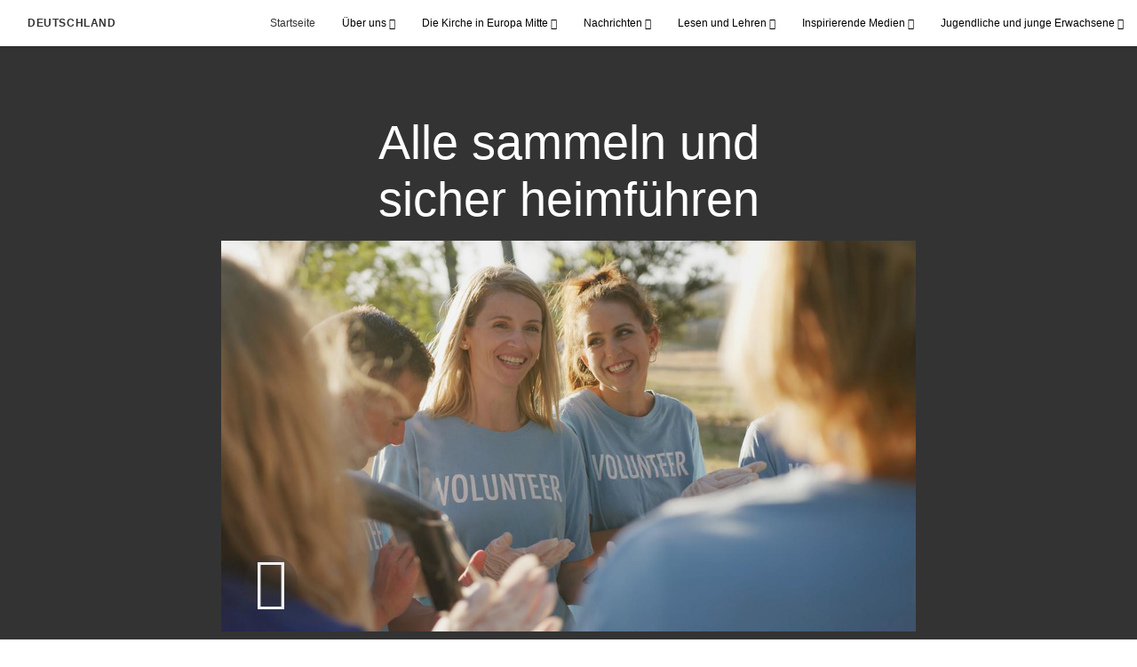

--- FILE ---
content_type: text/html; charset=utf-8
request_url: https://de.kirchejesuchristi.org/2023-alle-sammeln-und-sicher-heimfuhren?lang=deu-de
body_size: 5855
content:
<!DOCTYPE html>
<html>
  <head>
    
            
            <meta http-equiv="X-UA-Compatible" content="IE=edge"><!-- forces IE to play nice -->
            <meta name="viewport" content="width=device-width, initial-scale=1" />
            <meta charset="utf-8" />
                <meta name="keywords" content="Eine Gruppe von Menschen, die sich freudig ehrenamtlich beteiligen">
                <meta name="description" content="Alle, die das Evangelium Jesu Christi annehmen, werden, ungeachtet ihrer ethnischen Zugehörigkeit, ihres Geschlechts, Lebensstandards oder ihrer Ausbildung, Teil des Werkes Gottes." />
            
                <meta property="og:title" content="Alle sammeln und sicher heimführen">
                <meta property="og:description" content="Alle, die das Evangelium Jesu Christi annehmen, werden, ungeachtet ihrer ethnischen Zugehörigkeit, ihres Geschlechts, Lebensstandards oder ihrer Ausbildung, Teil des Werkes Gottes.">
                <meta property="og:image" content="https://content.churchofjesuschrist.org/acp/bc/cp/Europe/Area%20Images/2023/2023-04-0360-gathering-all-safely-home-1280x720.jpg">
            
            <title>Alle sammeln und sicher heimführen</title>
            
                <script type="text/javascript" src="/ruxitagentjs_ICANVfqru_10329260115094557.js" data-dtconfig="rid=RID_-531735373|rpid=-1143129070|domain=kirchejesuchristi.org|reportUrl=/rb_bf68908sys|app=ea7c4b59f27d43eb|cuc=aslc5mxn|cssm=n|owasp=1|mel=100000|featureHash=ICANVfqru|dpvc=1|lastModification=1769623107109|tp=500,50,0|rdnt=1|uxrgce=1|srbbv=2|agentUri=/ruxitagentjs_ICANVfqru_10329260115094557.js"></script><link rel="canonical" href="https://de.kirchejesuchristi.org/2023-alle-sammeln-und-sicher-heimfuhren">
            
    
    
    <link rel="stylesheet" href="/main/lang/main-deu.min.css" />
    <script type="text/javascript">
      (function(){
        if(window){
          window.platformConfig = {
    "dataConfig": {
        "lang": "deu"
    },
    "logoConfig": {
        "logoLink": "/"
    },
    "footerConfig": {
        "footerLinks": {
            "replaceFooterLinks": true,
            "mainLinks": [
                {
                    "title": "Ihre Bewertung und Anregungen",
                    "href": "https://www.churchofjesuschrist.org/feedback/?lang=deu"
                },
                {
                    "title": "Nehmen Sie Kontakt mit uns auf",
                    "href": "mailto:laenderseite@gmail.com"
                },
                {
                    "title": "Impressum",
                    "href": "https://churchofjesuschrist.org/legal/impressum?lang=deu&country=de"
                },
                {
                    "title": "Churchofjesuschrist.org",
                    "href": "https://www.churchofjesuschrist.org"
                }
            ]
        },
        "social": {
            "replaceSocialLinks": true,
            "socialLinks": [
                {
                    "title": "instagram",
                    "href": "https://www.instagram.com/kirchejesuchristi.de",
                    "image": {
                        "alt": "Instagram",
                        "img": "https://www.churchofjesuschrist.org/services/platform/bc/global-platform/instagram.png",
                        "srcSet": "https://www.churchofjesuschrist.org/services/platform/bc/global-platform/instagram.png 3x"
                    }
                },
                {
                    "title": "facebook",
                    "href": "https://www.facebook.com/KircheJesuChristi.DE",
                    "image": {
                        "alt": "Facebook",
                        "img": "https://www.churchofjesuschrist.org/services/platform/bc/global-platform/facebook.png",
                        "srcSet": "https://www.churchofjesuschrist.org/services/platform/bc/global-platform/facebook.png 3x"
                    }
                },
                {
                    "title": "twitter",
                    "href": "https://twitter.com/KircheChristiDE",
                    "image": {
                        "alt": "Twitter",
                        "img": "https://www.churchofjesuschrist.org/services/platform/bc/global-platform/twitter.png",
                        "srcSet": "https://www.churchofjesuschrist.org/services/platform/bc/global-platform/twitter.png 3x"
                    }
                },
                {
                    "title": "youtube",
                    "href": "https://www.youtube.com/channel/UCjlRatzUgkJ1WUsOpwIVwsg",
                    "image": {
                        "alt": "YouTube",
                        "img": "https://www.churchofjesuschrist.org/services/platform/bc/global-platform/youtube.png",
                        "srcSet": "https://www.churchofjesuschrist.org/services/platform/bc/global-platform/youtube.png 3x"
                    }
                }
            ]
        },
        "removeLegacyScripts": true
    }
}
        }
      })();
    </script>
    <script src="https://www.churchofjesuschrist.org/services/platform/v4/index.js" async></script>
  
                              <script>!function(a){var e="https://s.go-mpulse.net/boomerang/",t="addEventListener";if("False"=="True")a.BOOMR_config=a.BOOMR_config||{},a.BOOMR_config.PageParams=a.BOOMR_config.PageParams||{},a.BOOMR_config.PageParams.pci=!0,e="https://s2.go-mpulse.net/boomerang/";if(window.BOOMR_API_key="VELS2-FXMXP-CBJ8A-HH66Y-TZ6SR",function(){function n(e){a.BOOMR_onload=e&&e.timeStamp||(new Date).getTime()}if(!a.BOOMR||!a.BOOMR.version&&!a.BOOMR.snippetExecuted){a.BOOMR=a.BOOMR||{},a.BOOMR.snippetExecuted=!0;var i,_,o,r=document.createElement("iframe");if(a[t])a[t]("load",n,!1);else if(a.attachEvent)a.attachEvent("onload",n);r.src="javascript:void(0)",r.title="",r.role="presentation",(r.frameElement||r).style.cssText="width:0;height:0;border:0;display:none;",o=document.getElementsByTagName("script")[0],o.parentNode.insertBefore(r,o);try{_=r.contentWindow.document}catch(O){i=document.domain,r.src="javascript:var d=document.open();d.domain='"+i+"';void(0);",_=r.contentWindow.document}_.open()._l=function(){var a=this.createElement("script");if(i)this.domain=i;a.id="boomr-if-as",a.src=e+"VELS2-FXMXP-CBJ8A-HH66Y-TZ6SR",BOOMR_lstart=(new Date).getTime(),this.body.appendChild(a)},_.write("<bo"+'dy onload="document._l();">'),_.close()}}(),"".length>0)if(a&&"performance"in a&&a.performance&&"function"==typeof a.performance.setResourceTimingBufferSize)a.performance.setResourceTimingBufferSize();!function(){if(BOOMR=a.BOOMR||{},BOOMR.plugins=BOOMR.plugins||{},!BOOMR.plugins.AK){var e=""=="true"?1:0,t="",n="ck73ctqxhzbts2l2mpfa-f-b204513e2-clientnsv4-s.akamaihd.net",i="false"=="true"?2:1,_={"ak.v":"39","ak.cp":"448529","ak.ai":parseInt("390516",10),"ak.ol":"0","ak.cr":8,"ak.ipv":4,"ak.proto":"http/1.1","ak.rid":"583c2c21","ak.r":47358,"ak.a2":e,"ak.m":"dsca","ak.n":"essl","ak.bpcip":"18.191.177.0","ak.cport":39206,"ak.gh":"23.208.24.233","ak.quicv":"","ak.tlsv":"tls1.3","ak.0rtt":"","ak.0rtt.ed":"","ak.csrc":"-","ak.acc":"bbr","ak.t":"1769628618","ak.ak":"hOBiQwZUYzCg5VSAfCLimQ==T6/MZzPCb121l7+/sXPXIIymfDzLy24JSbC20n/gE8ruq8puErRH0LJlZqPo0NQPxn3kKlfNnm28yjXT1ydCr0cIsr+a2Q8TyUm+m8i0gTA7iQVsGZkmcGmlwPS6tDuTUr/PFAvBnTz7G3mgTD8rO9XEbe1gzEPjf/Nm2h7xdvQBtcFmh1KvHvftUA/ZrzWsdcUuDPx/EfBFhFKK2JFVfqW118eIexgQvskDlqGX2WMdXWdiTqEJVOnDU8aTkqyxXm9PsjmHWanNTJ8+/7xtVCFOfib6d6jq7mlK0QXC+dI0VsAASCJMaZtDbx2LKdRtpgwSx2R7Jj9r3+Et9R0JHitmMV3GPO1zuxt55E7CVi/1LIzUthk0mlWyItr4xagLBFOLhZyC0dDl0rw37o811X3pvXNVRNVdm1g6JaLm0LQ=","ak.pv":"41","ak.dpoabenc":"","ak.tf":i};if(""!==t)_["ak.ruds"]=t;var o={i:!1,av:function(e){var t="http.initiator";if(e&&(!e[t]||"spa_hard"===e[t]))_["ak.feo"]=void 0!==a.aFeoApplied?1:0,BOOMR.addVar(_)},rv:function(){var a=["ak.bpcip","ak.cport","ak.cr","ak.csrc","ak.gh","ak.ipv","ak.m","ak.n","ak.ol","ak.proto","ak.quicv","ak.tlsv","ak.0rtt","ak.0rtt.ed","ak.r","ak.acc","ak.t","ak.tf"];BOOMR.removeVar(a)}};BOOMR.plugins.AK={akVars:_,akDNSPreFetchDomain:n,init:function(){if(!o.i){var a=BOOMR.subscribe;a("before_beacon",o.av,null,null),a("onbeacon",o.rv,null,null),o.i=!0}return this},is_complete:function(){return!0}}}}()}(window);</script></head>

  <body>
    
    <div class="lumen-region lumen-frame--full-bleed">
        
        <nav class="lumen-sub-nav">
            <h2 class="lumen-sub-nav__header">
                    <a href="/">
        
                Deutschland
        
                    </a>
            </h2>
            <div class="lumen-sub-nav__wrapper">
                <div class="lumen-sub-nav__retreat"><span class="lumen-icon">
            <span class="lumen-icon__graphic lumen-icon__graphic--left-open" aria-hidden="true"></span>
            <span class="lumen-icon__text"></span>
        </span></div>
                <ul class="lumen-sub-nav__list">
                        <li>
                                <a href="/">Startseite</a>
                        </li>
                        <li>
                                <span>
                                    Über uns
                                </span>
                                        <ul class="lumen-sub-nav__sub-list lumen-sub-nav__sub-list--2-columns">
                                                <li>
                                                        <a href="/about">Die Kirche in Deutschland</a>
                                                </li>
                                                <li>
                                                        <a href="https://www.kommzuchristus.org/formulare/gemeindehaus-suchen" target="_blank">Gemeindehaussuche</a>
                                                </li>
                                                <li>
                                                        <a href="/locations">Wo finden Sie uns</a>
                                                </li>
                                                <li>
                                                        <a href="https://www.churchofjesuschrist.org/?lang&#x3D;deu" target="_blank">Besuchen Sie ChurchofJesusChrist.org (Deutsch)</a>
                                                </li>
                                                <li>
                                                        <a href="https://www.kommzuchristus.org/" target="_blank">Besuchen Sie KommzuChristus.org</a>
                                                </li>
                                                <li>
                                                        <a href="https://www.facebook.com/KircheJesuChristi.DE" target="_blank">Folgen Sie uns auf Facebook</a>
                                                </li>
                                                <li>
                                                        <a href="https://www.instagram.com/kirchejesuchristi.de/" target="_blank">Folgen Sie uns auf Instagram</a>
                                                </li>
                                                <li>
                                                        <a href="https://twitter.com/KircheChristiDE" target="_blank">Folgen Sie uns auf Twitter</a>
                                                </li>
                                        </ul>
                        </li>
                        <li>
                                <span>
                                    Die Kirche in Europa Mitte
                                </span>
                                        <ul class="lumen-sub-nav__sub-list lumen-sub-nav__sub-list--2-columns">
                                                <li>
                                                        <a href="/prioritaeten-gebiet-europa-mitte-2024">Prioritäten Gebiet Europa Mitte</a>
                                                </li>
                                                <li>
                                                        <a href="/die-gebietsfuehrerschaft-des-gebiets-europa">Führerschaft des Gebiets Europa Mitte</a>
                                                </li>
                                                <li>
                                                        <a href="/tags/botschaft-von-der-gebietsführerschaft">Botschaften von der Gebietsführerschaft</a>
                                                </li>
                                                <li>
                                                        <a href="/hilfe-fuer-fluechtlinge">Hilfe für Flüchtlinge</a>
                                                </li>
                                                <li>
                                                        <a href="https://www.churchofjesuschrist.org/church/employment?lang&#x3D;deu" target="_blank">Stellenangebote</a>
                                                </li>
                                                <li>
                                                        <a href="/startseite-material-fur-wohlfahrt-und-eigenstandigkeitsforderung">Wohlfahrt und Eigenständigkeit</a>
                                                </li>
                                                <li>
                                                        <a href="/material-für-die-abendmahlsversammlung">Material für die Abendmahlsversammlung</a>
                                                </li>
                                        </ul>
                        </li>
                        <li>
                                <span>
                                    Nachrichten
                                </span>
                                        <ul class="lumen-sub-nav__sub-list ">
                                                <li>
                                                        <a href="https://nachrichten-de.kirchejesuchristi.org/" target="_blank">Deutsche Presseseite</a>
                                                </li>
                                                <li>
                                                        <a href="/regionale-umschau-im-liahona">Regionale Umschau</a>
                                                </li>
                                                <li>
                                                        <a href="/tags/nachrichten-aus-deutschland">Nachrichten aus Deutschland</a>
                                                </li>
                                                <li>
                                                        <a href="https://www.churchofjesuschrist.org/church/news?lang&#x3D;deu" target="_blank">Weltweite Nachrichten</a>
                                                </li>
                                        </ul>
                        </li>
                        <li>
                                <span>
                                    Lesen und Lehren
                                </span>
                                        <ul class="lumen-sub-nav__sub-list lumen-sub-nav__sub-list--2-columns">
                                                <li>
                                                        <a href="/ideensammlung-fur-missionare">Ideensammlung für Missionare</a>
                                                </li>
                                                <li>
                                                        <a href="https://www.churchofjesuschrist.org/study/magazines/liahona?lang&#x3D;deu" target="_blank">Liahona</a>
                                                </li>
                                                <li>
                                                        <a href="https://www.churchofjesuschrist.org/study/general-conference?lang&#x3D;deu" target="_blank">Generalkonferenzen</a>
                                                </li>
                                                <li>
                                                        <a href="https://www.churchofjesuschrist.org/study?lang&#x3D;deu" target="_blank">Hilfsmittel, Leitfäden, Handbücher</a>
                                                </li>
                                                <li>
                                                        <a href="https://familysearch.org/de/" target="_blank">Besuchen Sie Familysearch.org</a>
                                                </li>
                                                <li>
                                                        <a href="https://www.churchofjesuschrist.org/temples/map?lang&#x3D;deu" target="_blank">Tempel in aller Welt</a>
                                                </li>
                                                <li>
                                                        <a href="https://history.churchofjesuschrist.org/?lang&#x3D;deu" target="_blank">Geschichte der Kirche</a>
                                                </li>
                                        </ul>
                        </li>
                        <li>
                                <span>
                                    Inspirierende Medien
                                </span>
                                        <ul class="lumen-sub-nav__sub-list lumen-sub-nav__sub-list--2-columns">
                                                <li>
                                                        <a href="/europe-area-videos-deu-de">Videos</a>
                                                </li>
                                                <li>
                                                        <a href="https://www.youtube.com/channel/UCjlRatzUgkJ1WUsOpwIVwsg" target="_blank">YouTube-Kanal</a>
                                                </li>
                                                <li>
                                                        <a href="https://www.churchofjesuschrist.org/inspiration/latter-day-saints-channel/?lang&#x3D;eng" target="_blank">Latter-Day Saint Channel (Englisch)</a>
                                                </li>
                                                <li>
                                                        <a href="https://www.churchofjesuschrist.org/media-library?lang&#x3D;deu" target="_blank">Mediathek auf ChurchofJesusChrist.org</a>
                                                </li>
                                                <li>
                                                        <a href="https://www.kommzuchristus.org/derwelteinlicht" target="_blank">Der Welt ein Licht</a>
                                                </li>
                                                <li>
                                                        <a href="/komm-und-folge-mir-nach">Komm und folge mir nach - Videos</a>
                                                </li>
                                                <li>
                                                        <a href="/archiv">Archiv</a>
                                                </li>
                                        </ul>
                        </li>
                        <li>
                                <span>
                                    Jugendliche und junge Erwachsene
                                </span>
                                        <ul class="lumen-sub-nav__sub-list ">
                                                <li>
                                                        <a href="/jugendliche">Jugendliche (JD/JM)</a>
                                                </li>
                                                <li>
                                                        <a href="/junge-erwachsene">Junge Erwachsene (JE)</a>
                                                </li>
                                                <li>
                                                        <a href="/fsy" target="_blank">FSY Konferenzen</a>
                                                </li>
                                                <li>
                                                        <a href="/fsy-europa-gebietsschulung">FSY Europa – Gebietsschulung</a>
                                                </li>
                                        </ul>
                        </li>
                </ul>
                <div class="lumen-sub-nav__advance"><span class="lumen-icon">
            <span class="lumen-icon__graphic lumen-icon__graphic--right-open" aria-hidden="true"></span>
            <span class="lumen-icon__text"></span>
        </span></div>
            </div>
        </nav>
        
</div>

    <main class="lumen-content">
      <div class="acp-video-gallery-template">
    <section class="header">
        <div class="lumen-region lumen-frame--narrow">
                
                <div class="video-gallery-item">
                    
                            
                            <header  id="pubTitle" class="lumen-title-block">
                                <div class="lumen-title-block__title-wrapper">
                                    <div class="lumen-title-block__heading-wrapper">
                                        <h1 class="lumen-title-block__heading">
                            
                            Alle sammeln und sicher heimführen
                            
                            </h1>
                            
                            
                            
                                    </div>
                            
                                        
                                                
                                                <figure class="lumen-media-block">
                                                    
                                                            
                                                            <div id="id1" class="lumen-video">
                                                                <a href="#d">
                                                                    <span class="lumen-icon">
                                                                        <span class="lumen-icon__graphic lumen-icon__graphic--play" aria-hidden="true"></span>
                                                                        <span class="lumen-icon__text">Video Content</span>
                                                                    </span>        
                                                                            
                                                                            <figure class="lumen-image">
                                                                                <div class="lumen-image__wrapper">
                                                                                    <picture class="lumen-image__picture">
                                                                                                <source media="" srcset="https://content.churchofjesuschrist.org/acp/bc/cp/Europe/Area%20Images/2023/1200x675/2023-04-0360-gathering-all-safely-home-1280x720.jpg 1200w, https://content.churchofjesuschrist.org/acp/bc/cp/Europe/Area%20Images/2023/800x450/2023-04-0360-gathering-all-safely-home-1280x720.jpg 800w, https://content.churchofjesuschrist.org/acp/bc/cp/Europe/Area%20Images/2023/400x225/2023-04-0360-gathering-all-safely-home-1280x720.jpg 400w, https://content.churchofjesuschrist.org/acp/bc/cp/Europe/Area%20Images/2023/320x180/2023-04-0360-gathering-all-safely-home-1280x720.jpg 320w, https://content.churchofjesuschrist.org/acp/bc/cp/Europe/Area%20Images/2023/208x117/2023-04-0360-gathering-all-safely-home-1280x720.jpg 208w" sizes="100vw">
                                                                                        <img src="https://content.churchofjesuschrist.org/acp/bc/cp/Europe/Area%20Images/2023/1200x675/2023-04-0360-gathering-all-safely-home-1280x720.jpg" srcset="https://content.churchofjesuschrist.org/acp/bc/cp/Europe/Area%20Images/2023/1200x675/2023-04-0360-gathering-all-safely-home-1280x720.jpg 1200w, https://content.churchofjesuschrist.org/acp/bc/cp/Europe/Area%20Images/2023/800x450/2023-04-0360-gathering-all-safely-home-1280x720.jpg 800w, https://content.churchofjesuschrist.org/acp/bc/cp/Europe/Area%20Images/2023/400x225/2023-04-0360-gathering-all-safely-home-1280x720.jpg 400w, https://content.churchofjesuschrist.org/acp/bc/cp/Europe/Area%20Images/2023/320x180/2023-04-0360-gathering-all-safely-home-1280x720.jpg 320w, https://content.churchofjesuschrist.org/acp/bc/cp/Europe/Area%20Images/2023/208x117/2023-04-0360-gathering-all-safely-home-1280x720.jpg 208w" sizes="100vw" alt="Eine Gruppe von fröhlichen Freiwilligen" class="lumen-image__image">
                                                                                    </picture>
                                                                                </div>
                                                                            </figure>        
                                                                </a>
                                                            
                                                            
                                                            </div>
                                                            
                                                            <script>
                                                            
                                                                window['mlobj_id1'] = {
                                                                        'type':'nbc',
                                                                        'fallback':'',
                                                                        'youtubeid':'',
                                                                        'jwfile':'',
                                                                        'analyticsEnabled': false,
                                                                        'analyticsTitle': '',
                                                                        'analyticsProduct': '',
                                                                        'params': {
                                                                            '@videoPlayer':'',
                                                                            'playerID':'',
                                                                            'playerKey':'',
                                                                            'videoID':'ref:40406576D430E4C92AAB4D3B03467BA18449CA35',
                                                                            'playlistID':'',
                                                                            'account':'1241706627001',
                                                                            'player':'default',
                                                                            'autoStart':'true'
                                                                        }
                                                                }
                                                            
                                                            </script>        
                                                
                                                        
                                                                
                                                                <a href="#" class="spark-drawer__title spark-drawer--icon" data-multi-expand="" haspopup="true" aria-owns="" aria-expanded="false" aria-controls="">
                                                                            <span class="lumen-icon">
                                                                                <span class="lumen-icon__graphic lumen-icon__graphic--more-closed" aria-hidden="true"></span>
                                                                                <span class="lumen-icon__text"></span>
                                                                            </span></a>
                                                                <div class="spark-drawer__container spark-drawer--icon" role="region" id="">
                                                                    <div class="spark-drawer__content">
                                                                        
                                                                                
                                                                                <div class="spark-link-list spark-link-list--columns-1">
                                                                                        <p class="spark-link-list__heading">
                                                                                            Alle sammeln und sicher heimführen
                                                                                        </p>
                                                                                    <ul class="list--stripped spark-link-list__items">
                                                                                            <li class="spark-link-list__items__item"><a href="https://media2.ldscdn.org/assets/area-training/2023-europe-area-media/2023-04-0360-gathering-all-safely-home-1080p-deu.mp4?download&#x3D;true" >Video herunterladen</a></li>
                                                                                    </ul>
                                                                                
                                                                                </div>        
                                                                    </div>
                                                                </div>        
                                                
                                                
                                                
                                                </figure>        
                                </div>
                            
                            </header>        
                </div>        
        </div>    </section>

    <section class="gallery">
        <div class="lumen-region lumen-frame--full">
                
                <div class="lumen-dynamic-layout lumen-dynamic-layout--4-column" id="pubTitle">
                    <div class="lumen-dynamic-layout__wrapper">
                
                        
                
                    </div>
                </div>        
        </div>    </section>

    <section class="footer">
        <div class="lumen-region lumen-frame--full">
                
                
        </div>    </section>
</div>
    </main>
    

    <script type="text/javascript" src="/main/main.min.js"></script>
  </body>
</html>

--- FILE ---
content_type: text/plain; charset=utf-8
request_url: https://de.kirchejesuchristi.org/rb_bf68908sys?type=js3&flavor=post&vi=SWUVVUUMFEODFHQDCUFGVCSKHNCSUFMD-0&modifiedSince=1769623107109&bp=3&app=ea7c4b59f27d43eb&crc=2840028961&en=aslc5mxn&end=1
body_size: 369
content:
FL(OA,Percentage)|name=ruxitagentjs|featureHash=ICANVfqru|version=|buildNumber=10329260115094557|lastModification=1769623107109|enabled=false